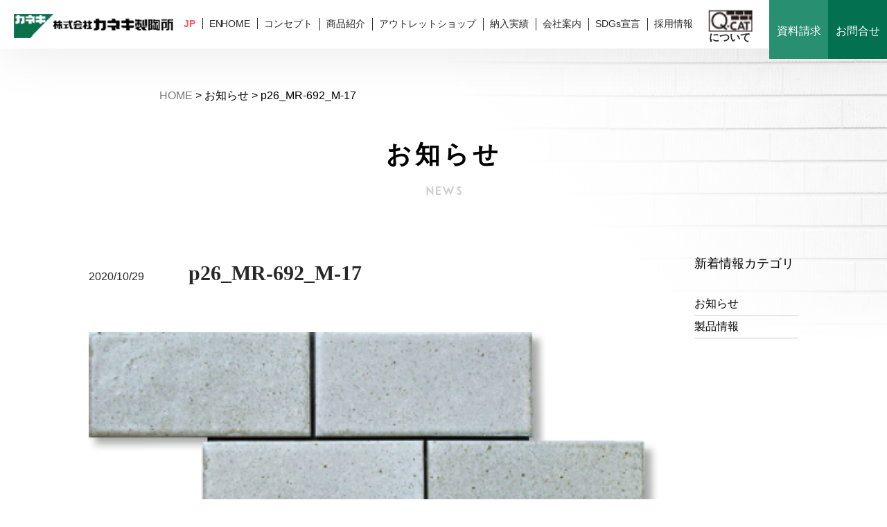

--- FILE ---
content_type: text/html; charset=UTF-8
request_url: https://www.kaneki.co.jp/product/%E5%8F%A4%E7%AA%AF%E5%A4%89-75%E4%BA%8C%E4%B8%81/p26_mr-692_m-17/
body_size: 9315
content:

<!DOCTYPE html>
<html lang="ja">

<head>
    <meta http-equiv="Content-Type" content="text/html; charset=utf-8"/>
    <meta name="description" content="" />
    <meta name="viewport" content="width=1024" />
	<link rel="icon" href="/wp-content/uploads/favicon.ico" type="image/vnd.microsoft.icon">
    <!-- キャッシュクリア --> 
    <meta http-equiv="Pragma" content="no-cache">
    <meta http-equiv="Cache-Control" content="no-cache">
    <meta http-equiv="Expires" content="0">
    
	<link rel="stylesheet" href="https://www.kaneki.co.jp/wp-content/themes/kaneki/style.css" media="all">
	<meta name="format-detection" content="telephone=no">
    <!--meta property="og:image" content="" />
    <meta property="og:type" content="website" />
    <meta property="og:site_name" content="株式会社カネキ製陶所｜外装タイル、モザイクタイルの生産" />
    <meta property="og:title" content="株式会社カネキ製陶所｜外装タイル、モザイクタイルの生産" />
    <meta property="og:url" content="http://www.kaneki.co.jp/" />
    <meta property="og:description" content="株式会社カネキ製陶所は、タイルの生産活動に誇りを持ち、”暮らしに彩りを。未来に安心を。”お届けするタイルメーカーです。当社は自然と環境との調和を念頭に、施工時の効率化やメンテナンスの継続性、仕上がりの美しさなどを追求しながら、さまざまなシーンに溶け込むような唯一無二のシステム・タイル送り続けています。" /-->
	<!-- Efect|CSS -->
    <link href="https://www.kaneki.co.jp/wp-content/themes/kaneki/css/effect.css" rel="stylesheet">

    <!----------- js ------------->
    <script src="https://www.kaneki.co.jp/wp-content/themes/kaneki/js/jquery.min.js"></script>
    <!----------- efect js ------------->
    <script src="https://www.kaneki.co.jp/wp-content/themes/kaneki/js/jquery.inview.js"></script>

    <script>
        // efect 
        jQuery(function(){
        jQuery(window).scroll(function (){
        jQuery('.fadein').each(function(){
            var elemPos = jQuery(this).offset().top;
            var scroll = jQuery(window).scrollTop();
            var windowHeight = jQuery(window).height();
            if (scroll > elemPos - windowHeight + 100){
                jQuery(this).addClass('scrollin');
            }
        });
    });
  });
        //スムーズスクロール
        jQuery(function(){
            jQuery('a[href^="#"]').click(function() {// # クリック処理
                var speed = 1000; //スクロール速度ミリ秒
                var href= jQuery(this).attr("href"); // アンカーの値取
        // 移動先を取得
                var target = jQuery(href == "#" || href == "" ? 'html' : href);
                var headerHeight = 70; //固定ヘッダーの高さ
                var position = target.offset().top - headerHeight; //ターゲットの座標からヘッダの高さ分引く
        // スムーススクロール
            jQuery('body,html').animate({scrollTop:position}, speed, 'swing');
        return false;
        });
    });

        // アンカーリンク
        $(window).on('load', function() {
            var url = $(location).attr('href');
            if(url.indexOf("#") != -1){
            var anchor = url.split("#");
            var target = $('#' + anchor[anchor.length - 1]);
            if(target.length){
            var pos = Math.floor(target.offset().top) - 70;
        $("html, body").animate({scrollTop:pos}, 500);
            }
        }
    });

        // page top 
        $(function() {
            var pagetop = $('#page-top');
            $(window).scroll(function () {
            if ($(this).scrollTop() > 700) {
            pagetop.fadeIn();
        } else {
            pagetop.fadeOut();
        }
    });
        pagetop.click(function () {
            $('html, body').animate({ scrollTop: 0 }, 500);
            return false;
        });
    });

    </script>
	<script>
	$(window).on("resize orientationchange", function (e) {
        var wsw = window.screen.width;
        if (wsw <= 767) {
                $("meta[name='viewport']").attr("content", "width=device-width,initial-scale=1.0,minimum-scale=1.0,maximum-scale=1.0,user-scalable=no,shrink-to-fit=no");
        } else if (wsw < 1025) {
                $("meta[name='viewport']").attr("content", "width=1024,user-scalable=0,shrink-to-fit=no");
        } else {
                $("meta[name='viewport']").attr("content", "width=device-width,initial-scale=1.0,minimum-scale=1.0,maximum-scale=1.0,user-scalable=no,shrink-to-fit=no");
        }
	}).trigger("resize");
	</script>


		<!-- All in One SEO 4.4.0.1 - aioseo.com -->
		<title>p26_MR-692_M-17 | 株式会社カネキ製陶所｜外装タイル、モザイクタイルの生産</title>
		<meta name="robots" content="max-image-preview:large" />
		<link rel="canonical" href="https://www.kaneki.co.jp/product/%e5%8f%a4%e7%aa%af%e5%a4%89-75%e4%ba%8c%e4%b8%81/p26_mr-692_m-17/" />
		<meta name="generator" content="All in One SEO (AIOSEO) 4.4.0.1" />

		<!-- Google tag (gtag.js) -->
<script async src="https://www.googletagmanager.com/gtag/js?id=G-R05WWYB5K2"></script>
<script>
  window.dataLayer = window.dataLayer || [];
  function gtag(){dataLayer.push(arguments);}
  gtag('js', new Date());

  gtag('config', 'G-R05WWYB5K2');
</script>
		<meta property="og:locale" content="ja_JP" />
		<meta property="og:site_name" content="株式会社カネキ製陶所｜外装タイル、モザイクタイルの生産 | 株式会社カネキ製陶所は、タイルの生産活動に誇りを持ち、”暮らしに彩りを。未来に安心を。”お届けするタイルメーカーです。" />
		<meta property="og:type" content="article" />
		<meta property="og:title" content="p26_MR-692_M-17 | 株式会社カネキ製陶所｜外装タイル、モザイクタイルの生産" />
		<meta property="og:url" content="https://www.kaneki.co.jp/product/%e5%8f%a4%e7%aa%af%e5%a4%89-75%e4%ba%8c%e4%b8%81/p26_mr-692_m-17/" />
		<meta property="article:published_time" content="2020-10-29T01:29:35+00:00" />
		<meta property="article:modified_time" content="2020-10-29T01:29:35+00:00" />
		<meta name="twitter:card" content="summary_large_image" />
		<meta name="twitter:title" content="p26_MR-692_M-17 | 株式会社カネキ製陶所｜外装タイル、モザイクタイルの生産" />
		<script type="application/ld+json" class="aioseo-schema">
			{"@context":"https:\/\/schema.org","@graph":[{"@type":"BreadcrumbList","@id":"https:\/\/www.kaneki.co.jp\/product\/%e5%8f%a4%e7%aa%af%e5%a4%89-75%e4%ba%8c%e4%b8%81\/p26_mr-692_m-17\/#breadcrumblist","itemListElement":[{"@type":"ListItem","@id":"https:\/\/www.kaneki.co.jp\/#listItem","position":1,"item":{"@type":"WebPage","@id":"https:\/\/www.kaneki.co.jp\/","name":"\u30db\u30fc\u30e0","description":"\u30ab\u30cd\u30ad\u88fd\u9676\u6240\u306f\u3001\u5168\u56fd\u304b\u3089\u306e\u3054\u5e0c\u671b\u3092\u3001\u3044\u3064\u3067\u3082\u3001\u3069\u3053\u304b\u3089\u3067\u3082\u30b5\u30f3\u30d7\u30eb\u4f9d\u983c\u3001\u3054\u6ce8\u6587\u3092\u53ef\u80fd\u306b\u3057\u305f\u30bf\u30a4\u30eb\u30e1\u30fc\u30ab\u30fc\u306e\u30b5\u30a4\u30c8\u3067\u3059\u3002\u5f53\u793e\u306f\u81ea\u7136\u3068\u74b0\u5883\u3068\u306e\u8abf\u548c\u3092\u5ff5\u982d\u306b\u3001\u65bd\u5de5\u6642\u306e\u52b9\u7387\u5316\u3084\u30e1\u30f3\u30c6\u30ca\u30f3\u30b9\u306e\u7d99\u7d9a\u6027\u3001\u4ed5\u4e0a\u304c\u308a\u306e\u7f8e\u3057\u3055\u306a\u3069\u3092\u8ffd\u6c42\u3057\u306a\u304c\u3089\u3001\u3055\u307e\u3056\u307e\u306a\u30b7\u30fc\u30f3\u306b\u6eb6\u3051\u8fbc\u3080\u3088\u3046\u306a\u552f\u4e00\u7121\u4e8c\u306e\u30b7\u30b9\u30c6\u30e0\u30fb\u30bf\u30a4\u30eb\u9001\u308a\u7d9a\u3051\u3066\u3044\u307e\u3059\u3002","url":"https:\/\/www.kaneki.co.jp\/"},"nextItem":"https:\/\/www.kaneki.co.jp\/product\/%e5%8f%a4%e7%aa%af%e5%a4%89-75%e4%ba%8c%e4%b8%81\/p26_mr-692_m-17\/#listItem"},{"@type":"ListItem","@id":"https:\/\/www.kaneki.co.jp\/product\/%e5%8f%a4%e7%aa%af%e5%a4%89-75%e4%ba%8c%e4%b8%81\/p26_mr-692_m-17\/#listItem","position":2,"item":{"@type":"WebPage","@id":"https:\/\/www.kaneki.co.jp\/product\/%e5%8f%a4%e7%aa%af%e5%a4%89-75%e4%ba%8c%e4%b8%81\/p26_mr-692_m-17\/","name":"p26_MR-692_M-17","url":"https:\/\/www.kaneki.co.jp\/product\/%e5%8f%a4%e7%aa%af%e5%a4%89-75%e4%ba%8c%e4%b8%81\/p26_mr-692_m-17\/"},"previousItem":"https:\/\/www.kaneki.co.jp\/#listItem"}]},{"@type":"ItemPage","@id":"https:\/\/www.kaneki.co.jp\/product\/%e5%8f%a4%e7%aa%af%e5%a4%89-75%e4%ba%8c%e4%b8%81\/p26_mr-692_m-17\/#itempage","url":"https:\/\/www.kaneki.co.jp\/product\/%e5%8f%a4%e7%aa%af%e5%a4%89-75%e4%ba%8c%e4%b8%81\/p26_mr-692_m-17\/","name":"p26_MR-692_M-17 | \u682a\u5f0f\u4f1a\u793e\u30ab\u30cd\u30ad\u88fd\u9676\u6240\uff5c\u5916\u88c5\u30bf\u30a4\u30eb\u3001\u30e2\u30b6\u30a4\u30af\u30bf\u30a4\u30eb\u306e\u751f\u7523","inLanguage":"ja","isPartOf":{"@id":"https:\/\/www.kaneki.co.jp\/#website"},"breadcrumb":{"@id":"https:\/\/www.kaneki.co.jp\/product\/%e5%8f%a4%e7%aa%af%e5%a4%89-75%e4%ba%8c%e4%b8%81\/p26_mr-692_m-17\/#breadcrumblist"},"author":{"@id":"https:\/\/www.kaneki.co.jp\/author\/admin\/#author"},"creator":{"@id":"https:\/\/www.kaneki.co.jp\/author\/admin\/#author"},"datePublished":"2020-10-29T01:29:35+00:00","dateModified":"2020-10-29T01:29:35+00:00"},{"@type":"Organization","@id":"https:\/\/www.kaneki.co.jp\/#organization","name":"\u682a\u5f0f\u4f1a\u793e\u30ab\u30cd\u30ad\u88fd\u9676\u6240\uff5c\u5916\u88c5\u30bf\u30a4\u30eb\u3001\u30e2\u30b6\u30a4\u30af\u30bf\u30a4\u30eb\u306e\u751f\u7523","url":"https:\/\/www.kaneki.co.jp\/"},{"@type":"Person","@id":"https:\/\/www.kaneki.co.jp\/author\/admin\/#author","url":"https:\/\/www.kaneki.co.jp\/author\/admin\/","name":"admin"},{"@type":"WebSite","@id":"https:\/\/www.kaneki.co.jp\/#website","url":"https:\/\/www.kaneki.co.jp\/","name":"\u682a\u5f0f\u4f1a\u793e\u30ab\u30cd\u30ad\u88fd\u9676\u6240\uff5c\u5916\u88c5\u30bf\u30a4\u30eb\u3001\u30e2\u30b6\u30a4\u30af\u30bf\u30a4\u30eb\u306e\u751f\u7523","description":"\u682a\u5f0f\u4f1a\u793e\u30ab\u30cd\u30ad\u88fd\u9676\u6240\u306f\u3001\u30bf\u30a4\u30eb\u306e\u751f\u7523\u6d3b\u52d5\u306b\u8a87\u308a\u3092\u6301\u3061\u3001\u201d\u66ae\u3089\u3057\u306b\u5f69\u308a\u3092\u3002\u672a\u6765\u306b\u5b89\u5fc3\u3092\u3002\u201d\u304a\u5c4a\u3051\u3059\u308b\u30bf\u30a4\u30eb\u30e1\u30fc\u30ab\u30fc\u3067\u3059\u3002","inLanguage":"ja","publisher":{"@id":"https:\/\/www.kaneki.co.jp\/#organization"}}]}
		</script>
		<!-- All in One SEO -->

<link rel='dns-prefetch' href='//s.w.org' />
		<script type="text/javascript">
			window._wpemojiSettings = {"baseUrl":"https:\/\/s.w.org\/images\/core\/emoji\/13.0.1\/72x72\/","ext":".png","svgUrl":"https:\/\/s.w.org\/images\/core\/emoji\/13.0.1\/svg\/","svgExt":".svg","source":{"concatemoji":"https:\/\/www.kaneki.co.jp\/wp-includes\/js\/wp-emoji-release.min.js?ver=5.6.16"}};
			!function(e,a,t){var n,r,o,i=a.createElement("canvas"),p=i.getContext&&i.getContext("2d");function s(e,t){var a=String.fromCharCode;p.clearRect(0,0,i.width,i.height),p.fillText(a.apply(this,e),0,0);e=i.toDataURL();return p.clearRect(0,0,i.width,i.height),p.fillText(a.apply(this,t),0,0),e===i.toDataURL()}function c(e){var t=a.createElement("script");t.src=e,t.defer=t.type="text/javascript",a.getElementsByTagName("head")[0].appendChild(t)}for(o=Array("flag","emoji"),t.supports={everything:!0,everythingExceptFlag:!0},r=0;r<o.length;r++)t.supports[o[r]]=function(e){if(!p||!p.fillText)return!1;switch(p.textBaseline="top",p.font="600 32px Arial",e){case"flag":return s([127987,65039,8205,9895,65039],[127987,65039,8203,9895,65039])?!1:!s([55356,56826,55356,56819],[55356,56826,8203,55356,56819])&&!s([55356,57332,56128,56423,56128,56418,56128,56421,56128,56430,56128,56423,56128,56447],[55356,57332,8203,56128,56423,8203,56128,56418,8203,56128,56421,8203,56128,56430,8203,56128,56423,8203,56128,56447]);case"emoji":return!s([55357,56424,8205,55356,57212],[55357,56424,8203,55356,57212])}return!1}(o[r]),t.supports.everything=t.supports.everything&&t.supports[o[r]],"flag"!==o[r]&&(t.supports.everythingExceptFlag=t.supports.everythingExceptFlag&&t.supports[o[r]]);t.supports.everythingExceptFlag=t.supports.everythingExceptFlag&&!t.supports.flag,t.DOMReady=!1,t.readyCallback=function(){t.DOMReady=!0},t.supports.everything||(n=function(){t.readyCallback()},a.addEventListener?(a.addEventListener("DOMContentLoaded",n,!1),e.addEventListener("load",n,!1)):(e.attachEvent("onload",n),a.attachEvent("onreadystatechange",function(){"complete"===a.readyState&&t.readyCallback()})),(n=t.source||{}).concatemoji?c(n.concatemoji):n.wpemoji&&n.twemoji&&(c(n.twemoji),c(n.wpemoji)))}(window,document,window._wpemojiSettings);
		</script>
		<style type="text/css">
img.wp-smiley,
img.emoji {
	display: inline !important;
	border: none !important;
	box-shadow: none !important;
	height: 1em !important;
	width: 1em !important;
	margin: 0 .07em !important;
	vertical-align: -0.1em !important;
	background: none !important;
	padding: 0 !important;
}
</style>
	<link rel='stylesheet' id='wp-block-library-css'  href='https://www.kaneki.co.jp/wp-includes/css/dist/block-library/style.min.css?ver=5.6.16' type='text/css' media='all' />
<link rel='stylesheet' id='wp-pagenavi-css'  href='https://www.kaneki.co.jp/wp-content/plugins/wp-pagenavi/pagenavi-css.css?ver=2.70' type='text/css' media='all' />
<link rel="https://api.w.org/" href="https://www.kaneki.co.jp/wp-json/" /><link rel="alternate" type="application/json" href="https://www.kaneki.co.jp/wp-json/wp/v2/media/658" /><link rel="EditURI" type="application/rsd+xml" title="RSD" href="https://www.kaneki.co.jp/xmlrpc.php?rsd" />
<link rel="wlwmanifest" type="application/wlwmanifest+xml" href="https://www.kaneki.co.jp/wp-includes/wlwmanifest.xml" /> 
<meta name="generator" content="WordPress 5.6.16" />
<link rel='shortlink' href='https://www.kaneki.co.jp/?p=658' />
<link rel="alternate" type="application/json+oembed" href="https://www.kaneki.co.jp/wp-json/oembed/1.0/embed?url=https%3A%2F%2Fwww.kaneki.co.jp%2Fproduct%2F%25e5%258f%25a4%25e7%25aa%25af%25e5%25a4%2589-75%25e4%25ba%258c%25e4%25b8%2581%2Fp26_mr-692_m-17%2F" />
<link rel="alternate" type="text/xml+oembed" href="https://www.kaneki.co.jp/wp-json/oembed/1.0/embed?url=https%3A%2F%2Fwww.kaneki.co.jp%2Fproduct%2F%25e5%258f%25a4%25e7%25aa%25af%25e5%25a4%2589-75%25e4%25ba%258c%25e4%25b8%2581%2Fp26_mr-692_m-17%2F&#038;format=xml" />

</head>

<!-----------------------------
    page-top
------------------------------->
    <div id="page-top">
        <img src="https://www.kaneki.co.jp/wp-content/themes/kaneki/img/common/to_top.jpg">
    </div><!-- menu-box end -->
<!-------------------------------->

<body>

<div id="wrap">

<header>

    <!-------------- pc_head -------------------->
    <div id="pc_head" class="_shadow _pc">
        <div class="pc_head">
	<div class="pc_logo">
		<a href="https://www.kaneki.co.jp/">
			<img src="https://www.kaneki.co.jp/wp-content/themes/kaneki/img/common/logo.png" alt="株式会社カネキ製陶所">
		</a>
		<div class="pc_menu ln _flex">
                <ul>
                	<li class="select_ln">JP</li>
                    <li><a href="http://kir096270.kir.jp/english">EN</a></li>
                </ul>
       </div>
	</div><!-- pc_logo end -->

	<div class="pc_menu _flex">
		<ul>
			<li><a href="https://www.kaneki.co.jp/">HOME</a></li>
			<li><a href="https://www.kaneki.co.jp/comcept">コンセプト</a></li>
			<li><a href="https://www.kaneki.co.jp/products">商品紹介</a></li>
			<li><a href="https://kanekiseito.stores.jp/" target="_blank">アウトレットショップ</a></li>
			<li><a href="https://www.kaneki.co.jp/work">納入実績</a></li>
			<li><a href="https://www.kaneki.co.jp/business">会社案内</a></li>
			<li><a href="https://www.kaneki.co.jp/sdgs">SDGs宣言</a></li>
			<li><a href="https://www.kaneki.co.jp/recruit">採用情報</a></li>
		</ul>
		<a class="q_cat" href="https://www.kaneki.co.jp/q-cat">
			<img src="https://www.kaneki.co.jp/wp-content/themes/kaneki/img/cat/product/mark/mark1.png" alt="q-cat"><p>
			について
			</p>
		</a>
	</div><!-- pc_menu end -->

	<div class="shiryo_btn">
		<a href="https://www.kaneki.co.jp/contact2">
			資料請求
		</a>
	</div><!-- shiryo_btn end -->
	<div class="contact_btn">
		<a href="https://www.kaneki.co.jp/contact">
			お問合せ
		</a>
	</div><!-- contact_btn end -->
</div><!-- pc_head end -->


<style>
	.pc_head {
		position: relative;
		min-width: 1024px;
		height: 70px;
	}
	.pc_logo {
		position: absolute;
		top: 0;
		left: 0;
		width: 250px;
		padding: 20px 0 0 20px;
	}
	
	.pc_menu {
		position: fixed;
		top: 0;
		right: 0;
		max-width: 1024px;
		padding: 0 190px 0 0;
	}
	.pc_menu ul {
		width: 100%;
		padding: 25px 0 0 10px;
		white-space: nowrap;
	}
	.pc_menu ul li {
		display: inline-block;
		padding: 0 10px 0 5px;
		font-size: 14px;
		text-align: center;
		border-right: 1px solid #282828;
	}
	.pc_menu ul li:last-child {
		border: 0;
	}
	.pc_menu ul li a {
		display: block;
	}
	.pc_menu ul li a:hover {
		color: #ccc;
		transition: 0.8s;
	}
	.ln{
	position: fixed;
	top: 0;
	left: 250px;
	}
	.select_ln{
		color:#ff5a5a;
		font-weight: bold;
	}
	.pc_menu a.q_cat {
		width: 80px;
		position:relative;
		margin-top: -7px;
	}
	.pc_menu a.q_cat p {
	    position: absolute;
	   	font-size: 15px;
	    font-weight: bold;
	    top: 48px;
	    left: 6px;
	}
/*	.pc_menu a.q_cat {
		display: block;
		width: 80px;
		margin: 20px 0 0 0;
		padding: 5px 0;
		border: 1px solid #282828;
		text-align: center;
	}*/
	.shiryo_btn a{
		display: block;
		position: absolute;
		top: 0;
		right: 85px;
		width: 85px;
		height: 85px;
		background: #288f71;
		border: 2px solid #288f71;
		text-align: center;
		line-height: 85px;
	}
	.contact_btn a{
		display: block;
		position: absolute;
		top: 0;
		right: 0;
		width: 85px;
		height: 85px;
		background: #037050;
		border: 2px solid #037050;
		text-align: center;
		line-height: 85px;
	}
	.shiryo_btn a, .contact_btn a {
		display: block;
		color: #fff;
	}
	.shiryo_btn a:hover {
		color: #288f71;
		background: #fff;
		transition: 0.8s;
	}
	.contact_btn a:hover {
		color: #037050;
		background: #fff;
		transition: 0.8s;
	}
</style>    </div><!-- pc_head end -->
    <!------------------------------------------->

    <!-------------- sp_head -------------------->
	<div id="sp_head" class="_sp02">
        <div class="sp_menu">

  <div class="sp_logo">
    <a href="https://www.kaneki.co.jp/">
      <img src="https://www.kaneki.co.jp/wp-content/themes/kaneki/img/common/sp_logo.jpg" alt="株式会社カネキ製陶所">
    </a>
  </div><!-- sp_logo end -->

	<ul id="sp_menu4">
			<li><a href="https://www.kaneki.co.jp/">HOME</a></li>
			<li><a href="https://www.kaneki.co.jp/comcept">コンセプト</a></li>
			<li><a href="https://www.kaneki.co.jp/products">商品紹介</a></li>
      <li><a href="https://kanekiseito.stores.jp/" target="_blank">アウトレットショップ</a></li>
			<li><a href="https://www.kaneki.co.jp/work">納入実績</a></li>
			<li><a href="https://www.kaneki.co.jp/business">会社案内</a></li>
			<li><a href="https://www.kaneki.co.jp/sdgs">SDGs宣言</a></li>
			<li><a href="https://www.kaneki.co.jp/recruit">採用情報</a></li>
			<li class="qcat_area"><a class="q_cat" href="https://www.kaneki.co.jp/q-cat">
				<img src="https://www.kaneki.co.jp/wp-content/themes/kaneki/img/cat/product/mark/mark1.png" alt="q-cat">
				<p>について</p></a>
			</li>
			<p>お電話でのお問い合わせ</p>
			<p><a class="sp_tel" href="tel:0572433121">TEL:0572-43-3121</a></p>
			<div class="ln">
				<li class="select_ln">JP</li>
				<li><a href="http://kir096270.kir.jp/english">EN</a></li>
			</div>
	</ul>

<div id="sp-icon" class="sp-open"><span></span></div>

</div><!-- sp_menu end -->



<script>
  (function( $ ) {
  // function sp_resize
  function sp_resize() { 
    $( 'ul#sp_menu4' ).css({
      'width' : $( window ).width() + 'px',
    }); 
  }
  // function sp_open_close
  function sp_open_close() {
    var open_close = $( this ).attr( 'class' );
    if ( open_close === 'sp-open' ) {
      $( this ).attr( 'class', 'sp-close' );
      $( 'ul#sp_menu4' )
        .css({
          'width' : $( window ).width() + 'px',
          'top' : $( 'div#sp-icon' ).height() + 'px',
        })
        .fadeIn( 'fast' );  
    } else {  
      $( this ).attr( 'class', 'sp-open' );
      $( 'ul#sp_menu4' ).fadeOut( 'fast' );  
    }  
  }
  $( window ).on( 'resize', sp_resize );
  $( 'div#sp-icon' ).on( 'click', sp_open_close );
  // link を click した時は menu を click した時と同じ処理を行う
  $( 'li' ).on('click', function(){
  if (window.innerWidth <= 768) {
    $( 'div#sp-icon' ).click();
  }
});

})( jQuery );
</script>


<style>
.sp_menu {
  display: -webkit-box;
  display: -ms-flexbox;
    display: flex;
  -webkit-box-pack: justify;
  -ms-flex-pack: justify;
    justify-content: space-between;
  -webkit-box-sizing: border-box;
    box-sizing: border-box;
  width: 100%;
  height: 70px;
}
.sp_logo img {
  display: block;
  height: 70px;
}
@media screen and (max-width: 414px){
  .sp_logo img {
    display: block;
    width: 75%;
    height: 100%;
  }

}
ul#sp_menu4 .ln{
	position: static;
	display:flex;
	padding: 15px 0;
}
ul#sp_menu4 .ln li {
  border-bottom: none;
  width: 50%;
}
ul#sp_menu4 .ln li a{
  border-left: 1px solid #037050;
}
ul#sp_menu4 {
  list-style-type : none;
  background: #fff;
  position : absolute;
  left : 0px;
  top : 0px;
  z-index : 990;
  display : none;
  width: 100%;
  margin: -5px 0 0 0;
  padding: 0 5%;
}
ul#sp_menu4 li {
  text-align : center;
  border-bottom: 1px solid #037050;
}
ul#sp_menu4 li a {
  text-decoration : none;
  display : block;
  padding : 15px 0;
  color: #037050;
  font-weight: 600;
}
ul#sp_menu4 .ln li a{
  padding : 0;
}
ul#sp_menu4 p,
a.sp_tel {
  color: #037050;
  font-weight: 600;
  text-align: center;
}

/* ハンバーガーメニュー */
div#sp-icon {
  width : 70px;
  height : 70px;
  position : absolute;
  right : 0px;
  top : 0px;
  z-index : 999;
  background: #037050;
}
div#sp-icon span,
div#sp-icon span:before,
div#sp-icon span:after {
  display : inline-block;
  width : 30px;
  height : 1px;
  background : #fff;
  transition-property : transform;
  transition-duration : 0.3s;
}
div#sp-icon span {
  position : absolute;
  left : 50%;
  top : 50%;
  transform : translate( -50%, -50% );
}
div#sp-icon span:before {
  content : "";
  position : absolute;
  transform : translateY( -10px ) rotate( 0deg );
}
div#sp-icon span:after {
  content : "";
  position : absolute;
  transform : translateY( 10px ) rotate( 0deg );
}

div.sp-close span {
  background : transparent !important;
}
div.sp-close span:before {
  transform : rotate( 45deg ) !important;
}
div.sp-close span:after {
  transform : rotate( -45deg ) !important;
}
	#sp_menu4 .qcat_area a{
		display: flex;
    	width: 130px;
    	margin: 0 auto;
    	padding: 0;
	}
	#sp_menu4 .qcat_area img{
		width: 60px;
	}
	#sp_menu4 .qcat_area p{
		line-height: 4;
	}
</style>





    </div><!-- sp_head end -->
    <!------------------------------------------->

</header>


<div class="cat_head">

	<div class="breadcrumb _pc">
		<!--パンくずリスト：投稿詳細ページ -->
		<div class="breadcrumb _pc">
		<a href="https://www.kaneki.co.jp">HOME</a>&nbsp;>&nbsp;お知らせ&nbsp;>&nbsp;p26_MR-692_M-17	</div><!-- breadcrumb end -->
	</div><!-- breadcrumb end -->


	<h2>
		お知らせ
		<img src="https://www.kaneki.co.jp/wp-content/themes/kaneki/img/cat/news/news.png">
	</h2>
</div><!-- cat_head end -->


<div id="main">
  <div class="content_box">

    <div class="news_box _flex">
    	<div class="news_inbox">
      		<div class="news_article">
      			<div class="new_data">
      				<p>
						2020/10/29                        <span class="">
                                                </span>
                        <br class="_sp" />
						<b>p26_MR-692_M-17</b>
					</p>
      			</div>
      			<div class="news_photo">
									</div><!-- news_article end -->

				<div class="news_txt">
					<p class="attachment"><a href='/wp-content/uploads/p26_MR-692_M-17.png'><img width="380" height="153" src="/wp-content/uploads/p26_MR-692_M-17.png" class="attachment-medium size-medium" alt="" loading="lazy" /></a></p>
				</div><!-- news_txt end -->
			</div><!-- news_list end -->

			<a class="more_btn _green m_center" href="https://www.kaneki.co.jp/news">一覧へ戻る</a>
		</div><!-- news_inbox end -->

		<div class="category">
			<h3>新着情報カテゴリ</h3>
				<ul>
            		<li><a href="https://www.kaneki.co.jp/category/news">お知らせ</a></li>
            		<li><a href="https://www.kaneki.co.jp/category/product">製品情報</a></li>
          		</ul>
		</div><!-- category end -->

    </div><!-- news_box end -->

		

	</div><!-- content_box end -->
</div><!-- main end -->






<footer>


<div class="footer_box">
	<div class="footer_inbox _flex">

		<div class="footer_info">
			<img src="https://www.kaneki.co.jp/wp-content/themes/kaneki/img/common/footer_logo.png" alt="株式会社カネキ製陶所">
			<p>
				〒507-0901<br />
				岐阜県多治見市笠原町１２２２番地の２<br />
				<br />
				TEL<a href="tel:0572-43-3121"> 0572-43-3121</a><br />
				FAX 0572-44-2250
			</p>
		</div><!-- footer_info end -->
	
		<div class="footer_menu">
			<ul>
				<li><a href="https://www.kaneki.co.jp/">HOME</a></li>
				<li><a href="https://www.kaneki.co.jp/comcept">コンセプト</a></li>
				<li><a href="https://www.kaneki.co.jp/products">商品紹介</a></li>
				<li><a href="https://www.kaneki.co.jp/work">納入実績</a></li>
				<li><a href="https://www.kaneki.co.jp/business">会社案内</a></li>
				<li><a href="https://www.kaneki.co.jp/sdgs">SDGs宣言</a></li>
				<li><a href="https://www.kaneki.co.jp/recruit">採用情報</a></li>
				<li><a href="https://kanekiseito.stores.jp/" target="_blank">アウトレットショップ</a></li>
				<div class="sns_area">
					<li class="sns_icon"><a href="https://www.instagram.com/tile.maker_kaneki.seito_1918" target="_blank"><img src="/wp-content/uploads/ig_logo.png" alt=""></a></li>
					<li class="sns_icon"><a href="https://www.facebook.com/%E6%A0%AA%E5%BC%8F%E4%BC%9A%E7%A4%BE%E3%82%AB%E3%83%8D%E3%82%AD%E8%A3%BD%E9%99%B6%E6%89%80-100926478358421" target="_blank"><img src="/wp-content/uploads/f_logo.png" alt=""></a></li>
				</div>
			</ul>
		</div><!-- footer_menu end -->

	</div><!-- footer_inbox end -->

	<p class="copy">&copy;株式会社カネキ製陶所 All Rights Reserved.</p>
	
</div><!-- footer_box end -->




</footer>

<script type='text/javascript' src='https://www.kaneki.co.jp/wp-includes/js/wp-embed.min.js?ver=5.6.16' id='wp-embed-js'></script>

</div><!-- wrap end -->

</body>
</html>






<style>
.news_box {
	width: 100%;
}
.news_inbox {
	width: calc(100% - 150px);
	width: -webkit-calc(100% - 150px);
	padding: 0 50px 0 0;
}
.news_article {
	padding: 0 0 30px 0;
}
.news_photo {
	margin: 0 0 30px 0;
}
.news_txt {
	padding: 0 0 50px 0;
}

.new_data p {
	padding: 0 0 30px 0;
}
.new_data p b {
	font-size: 30px;
}
.new_data p span {
	color: #fff;
	margin: 0 20px;
	padding: 0 10px;
}
.new_data p span.news {
	background: #428d72;
}
.new_data p span.product {
	background: #5177bb;
}
/* レスポンシブ */
@media screen and (max-width: 768px){
  .news_box {
	margin: 50px 0;
  }
  .news_inbox {
    width: 100%;
    padding: 0;
  }
  .new_data p b {
  	font-size: 20px;
  }
}

/* カテゴリ一覧 */
.category {
	display: block;
	width: 150px;
}
@media screen and (max-width: 768px){
  .category {
    display: none;
  }
}

.category h3 {
	font-size: 18px;
	font-weight: 500;
	padding: 0 0 30px 0;
}
.category ul {
	width: 100%;
	margin: 0;
	padding: 0;
}
.category li {
	width: 100%;
	border-bottom: 1px solid #ccc;
}
.category li a {
	line-height: 2.0;
	color: initial!important;
}
</style>

--- FILE ---
content_type: text/css
request_url: https://www.kaneki.co.jp/wp-content/themes/kaneki/style.css
body_size: 70
content:
@charset "UTF-8";
/*
Theme Name: 基本：テンプレート
Description: bassテンプレート
*/

@import "base.css";

@import "layout.css";

--- FILE ---
content_type: text/css
request_url: https://www.kaneki.co.jp/wp-content/themes/kaneki/css/effect.css
body_size: 883
content:
/*
Theme Name: base
Description: Effectスタイルシート
*/


/* Efect */

/*　フェードイン */
.list-mv02{
  transition: 2.0s;
  opacity: 0;
}
.mv02{
  opacity: 1.0;
}

/* Effect -フェードイン＋上移動- */
.list-mv07 {
	opacity: 0;
	transform: translate(0,60px); 
	-webkit-transform: translate(0,60px);
}

.mv07 {
	opacity: 1.0;
	transform: translate(0,0); 
	-webkit-transform: translate(0,0);
}


.mv07 figcaption {
  position: absolute;
  top: 0;
  left: 0;
  z-index: 2;
  width: 100%;
  height: 100%;
  background: rgba(0,0,0,.6);
  -webkit-transition: .3s;
  transition: .3s;
  opacity: 0;
}
.mv07 figure:hover figcaption {
  opacity: 1;
}



/* Effect　-キャプション- */
.column::after {
  content: '';
  clear: both;
  display: block;
}
section {
	display: inline-block;
}
section:first-child h2 {
  margin-top: 0;
}
figure {
  float: left;
  width: 100%;
  margin: 0;
  padding: 0;
}
figure:first-child {
  margin-left: 0;
}
figure img {
  vertical-align: bottom;
}


.transform01 {
  -webkit-transform: scale(1);
  transform: scale(1);
  -webkit-transition: all .3s ease-in-out;
  transition: all .3s ease-in-out;
}
.transform02 {
  -webkit-transform: rotate(15deg) scale(1.4);
  transform: rotate(15deg) scale(1.4);
  -webkit-transition: all .3s ease-in-out;
  transition: all .3s ease-in-out;
}
figure:hover .transform01 {
  -webkit-transform: scale(1.2);
  transform: scale(1.2);
}
figure:hover .transform02 {
  -webkit-transform: rotate(0) scale(1);
  transform: rotate(0) scale(1);
}
figure h3 {
  padding: 20px 0 5px;
  color: #fff;
  font-size: 24px;
  text-align: center;
  font-family: 'Open Sans', sans-serif;
  font-weight: 600;
}
figure p {
  color: #fff;
  text-align: center;
  font-family: 'Open Sans', sans-serif;
  font-weight: 400;
}


/* Effect 10 -テキスト時間差表示- */
#example10 figure {
  position: relative;
  overflow: hidden;
}
#example10 figcaption {
  position: absolute;
  top: 0;
  left: 0;
  z-index: 2;
  width: 100%;
  height: 100%;
  background: rgba(0,0,0,.6);
  -webkit-transition: .3s;
  transition: .3s;
  opacity: 0;
}
#example10 figcaption h3,
#example10 figcaption p {
  position: absolute;
  left: -100%;
  width: 260px;
  padding: 0;
  text-align: left;
  -webkit-transition: .3s;
  transition: .3s;
}
#example10 figcaption h3 {
  top: 30px;
}
#example10 figcaption p {
  top: 75px;
  font-size: 12px;
}
#example10 figure:hover figcaption {
  opacity: 1;
}
#example10 figure:hover figcaption h3,
#example10 figure:hover figcaption p {
  left: 20px;
}
#example10 figure:hover figcaption h3 {
  -webkit-transition-delay: .2s;
  transition-delay: .2s;
}
#example10 figure:hover figcaption p {
  -webkit-transition-delay: .5s;
  transition-delay: .5s;
}





